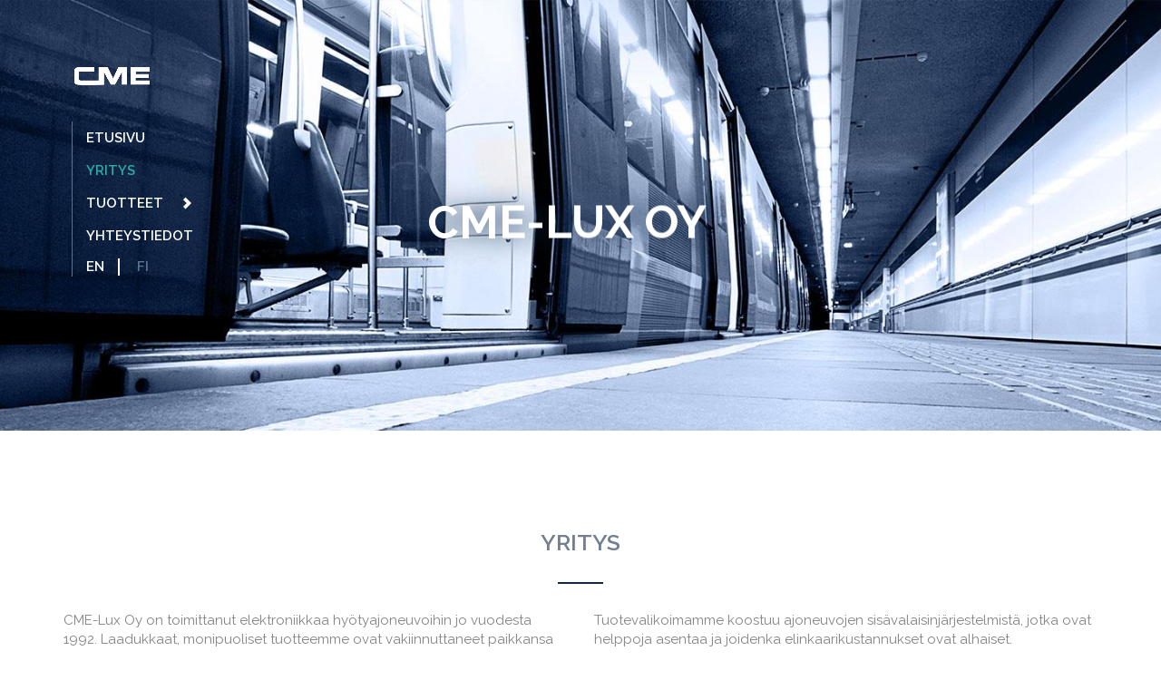

--- FILE ---
content_type: text/html; charset=UTF-8
request_url: https://www.cmelux.fi/fi/yritys/
body_size: 4441
content:
<!DOCTYPE html><html xmlns="http://www.w3.org/1999/xhtml" xml:lang="en" lang="en">
	<head>
		<meta http-equiv="Content-Type" content="text/html; charset=utf-8" />
		<meta http-equiv="X-UA-Compatible" content="IE=edge" />
		<meta name="viewport" content="width=device-width, initial-scale=1">
		
		<title>Yritys &middot; CME-Lux Oy</title>
		<meta name="description" content="" />
		<meta name="keywords" content="" />
		
		<!-- FAVICONS -->
		<link rel="apple-touch-icon" sizes="57x57" href="/site/img/ico/apple-icon-57x57.png">
		<link rel="apple-touch-icon" sizes="60x60" href="/site/img/ico/apple-icon-60x60.png">
		<link rel="apple-touch-icon" sizes="72x72" href="/site/img/ico/apple-icon-72x72.png">
		<link rel="apple-touch-icon" sizes="76x76" href="/site/img/ico/apple-icon-76x76.png">
		<link rel="apple-touch-icon" sizes="114x114" href="/site/img/ico/apple-icon-114x114.png">
		<link rel="apple-touch-icon" sizes="120x120" href="/site/img/ico/apple-icon-120x120.png">
		<link rel="apple-touch-icon" sizes="144x144" href="/site/img/ico/apple-icon-144x144.png">
		<link rel="apple-touch-icon" sizes="152x152" href="/site/img/ico/apple-icon-152x152.png">
		<link rel="apple-touch-icon" sizes="180x180" href="/site/img/ico/apple-icon-180x180.png">
		<link rel="icon" type="image/png" sizes="192x192"  href="/site/img/ico/android-icon-192x192.png">
		<link rel="icon" type="image/png" sizes="32x32" href="/site/img/ico/favicon-32x32.png">
		<link rel="icon" type="image/png" sizes="96x96" href="/site/img/ico/favicon-96x96.png">
		<link rel="icon" type="image/png" sizes="16x16" href="/site/img/ico/favicon-16x16.png">
		<link rel="shortcut icon" type="image/x-icon" href="/site/img/ico/favicon.ico" />
		<link rel="manifest" href="/site/img/ico/manifest.json">
		<meta name="msapplication-TileColor" content="#0e2941">
		<meta name="msapplication-TileImage" content="/site/img/ico/ms-icon-144x144.png">
		<meta name="theme-color" content="#0e2941">
		
		
		<script src="https://use.fontawesome.com/550eba2668.js" async='async'></script>
		<link href="https://fonts.googleapis.com/css?family=Raleway:400,400i,600,700" rel="stylesheet">

		<meta property="og:title" content="Yritys | CME-Lux Oy" />
		<meta property="og:type" content="website" />
		<meta property="og:site_name" content="CME-Lux Oy" />
		<meta property="og:description" content="" />
		<meta name="twitter:card" content="summary_large_image" />
		<meta name="twitter:title" content="Yritys | CME-Lux Oy" />
		<meta name="twitter:description" content="" />
		<meta property="og:image" content="http://cmelux.fi/site/img/cme-social.png"/>
		<meta name="twitter:image" content="http://cmelux.fi/site/img/cme-social.png"/>


		
				<link rel="stylesheet" href="https://www.cmelux.fi/site/css/lib/fresco.css?v=1768992392"  type="text/css" media="all" />
<link rel="stylesheet" href="https://www.cmelux.fi/site/css/bootstrap.min.css?v=1768992392"  type="text/css" media="all" />
<link rel="stylesheet" href="https://www.cmelux.fi/site/css/style.css?v=1768992392"  type="text/css" media="all" />

		<!-- HTML5 shim and Respond.js IE8 support of HTML5 elements and media queries -->
		<!--[if lt IE 9]>
			<script src="/site/js/html5shiv.js"></script>
			<script src="/site/js/respond.min.js"></script>
		<![endif]-->

	</head>
	<body class="page-yritys">
		
		<script>
		  (function(i,s,o,g,r,a,m){i['GoogleAnalyticsObject']=r;i[r]=i[r]||function(){
		  (i[r].q=i[r].q||[]).push(arguments)},i[r].l=1*new Date();a=s.createElement(o),
		  m=s.getElementsByTagName(o)[0];a.async=1;a.src=g;m.parentNode.insertBefore(a,m)
		  })(window,document,'script','//www.google-analytics.com/analytics.js','ga');

		  ga('create', 'UA-88242732-1', 'auto');
		  ga('send', 'pageview');
		</script>

<header id="main-header">
	<nav class="navbar navbar-transparent navbar-absolute-left">
		<div class="container-fluid">
			<div class="navbar-header">
				<button type="button" class="navbar-toggle" data-toggle="collapse" data-target=".navbar-collapse">
					<span class="icon-bar"></span>
					<span class="icon-bar"></span>
					<span class="icon-bar"></span>
				</button>
				<a class="navbar-brand" href="/fi/"><img src="/site/img/logo-cme.png" alt="CME-Lux Oy"></a>
				
				<ul class="nav navbar-nav navbar-right visible-xs lang-absolute">
					<li class="lang"><a href="/" class="">EN</a> <a href="/fi" class="active">FI</a></li>
				</ul>
			</div>
		
		<div class="collapse navbar-collapse navbar-ex1-collapse">
			<ul class="nav navbar-nav navbar-right">
			<li class="">
			<a href="/fi/">
				Etusivu			</a>

		
		</li>
				<li class=" active">
			<a href="/fi/yritys">
				Yritys			</a>

		
		</li>
				<li class="dropdown">
			<a href="/fi/tuotteet" class="dropdown-toggle" data-toggle="dropdown">
				Tuotteet <span class='visible-lg-inline glyphicon glyphicon-chevron-right'></span> <span class='hidden-lg glyphicon glyphicon-chevron-down'></span>			</a>

					<ul class="dropdown-menu">
							<li class="">
					<a href="/fi/tuotteet/led-ajoneuvovalaisimet">Led-ajoneuvovalaisimet</a>
				</li>

				
							<li class="">
					<a href="/fi/tuotteet/akkuvaraajat">12V-96V Akkuvaraajat</a>
				</li>

				
							<li class="">
					<a href="/fi/tuotteet/dc-dc-konvertterit">DC/DC-konvertterit</a>
				</li>

				
							<li class="">
					<a href="/fi/tuotteet/jannitteensaadin">Jännitteensäädin</a>
				</li>

				
							<li class="">
					<a href="/fi/tuotteet/virtalahteet">Virtalähteet</a>
				</li>

				
						</ul>
		
		</li>
				<li class="">
			<a href="/fi/yhteystiedot">
				Yhteystiedot			</a>

		
		</li>
		<li class="lang hidden-xs"><a href="/" class="">EN</a> <a href="/fi" class="active">FI</a></li>
</ul>

		  </div><!-- /.navbar-collapse -->
			
		</div><!--.container-fluid-->
	</nav>
</header>
<div id="section-top" class="section">
	<div class="top-bg hidden-xs hidden-sm" style="background-image: url(/site/gallery/5/top_bg_1.jpg)"></div>
<div class="top-bg visible-xs visible-sm" style="background-image: url(/site/gallery/6/top_bg_1.jpg)"></div>
	<div class="container">
		<div class="row">
			<div class="col-sm-10 col-md-8 col-sm-offset-1 col-md-offset-2 text-center text-uppercase">
				<h1 class="">CME-Lux Oy</h1>
			</div>
		</div><!--/.container-->
	</div><!--/.container-->
</div><!--#section-top-->



<section id="section-content" class="section" role="main">
	<div class="container">
		<div class="row">
			<div class="col-sm-12 text-uppercase text-center">
				<h2 class="">YRITYS</h2>
				<hr class="styled center">
			</div>
		</div><!--/.row-->
		<div class="row">
			<div class="col-sm-6">
				<p>CME-Lux Oy on toimittanut elektroniikkaa hyötyajoneuvoihin jo vuodesta 1992. Laadukkaat, monipuoliset tuotteemme ovat vakiinnuttaneet paikkansa korkean laadun sekä asiakaslähtöisen toimintatapamme johdosta.</p>
<p>Olemme verkostoitunut yritys, jonka yhteistyökumppanit sekä alihankkijat edustavat oman alansa huippuosaamista. Tämä mahdollistaa meille ajanmukaiset tuotanto-, testaus- ja suunnitteluresurssit.</p>
<p>Tarjoamme asiakkaillemme tuotteita, jotka tarjoavat heille lisäarvoa, alentuneita käyttö-, sekä huoltokustannuksia koko ajoneuvon elinkaaren ajan.</p>
<p>Toimimme sertifioidun <strong>ISO9001</strong>-laatujärjestelmän mukaan.</p>
<p> </p>
			</div>
			<div class="col-sm-6">
				<p><span>Tuotevalikoimamme koostuu ajoneuvojen sisävalaisinjärjestelmistä, jotka ovat helppoja asentaa ja joidenka elinkaarikustannukset ovat alhaiset. Pääpainopisteemme on LED-valaisimissa, joiden laatu ovat huippuluokkaa ja joissa on ajateltu loppukäyttäjän saavuttamaa hyötyä kilpaileviin tuotteisiin verrattuna.</span></p>
<p><span><span>Muita tuotteitamme ovat automaattiset akkuvaraajat kaiken tyyppisille akuille,  jännite- ja virtalähteet, DC-DC-konvertterit sekä erilaiset asiakaskohtaiset sovellukset.</span></span></p>
<p><span><span><span>Euroopan teillä kulkee jo tuhansia linja-autoja, joissa on hyödynnetty korkeatasoisia tuotteitamme. </span></span></span></p>
			</div>
		</div><!--/.row-->
		
		<div class="row">
			<div class="col-sm-12">
				<p style="text-align: center;"><br /><br />Kerromme mielellämme lisää tuotteistamme sekä toimintatavastamme<br /><br /><a class="btn btn-primary" href="/fi/yhteystiedot">Ota yhteyttä</a></p>
<p style="text-align: center;"> </p>
<hr />
<p style="text-align: center;"> </p>
			</div>
		</div><!--/.row-->
		
		<div class="row">
			<div class="col-sm-12 text-uppercase text-center">
							</div>
		</div><!--/.row-->
		<div class="row">
			<div class="col-sm-6">
				<h2>YHTEISTYÖKUMPPANIT</h2>
<hr class="styled left" />
<p>Toiminta yhteistyökumppaneidemme kanssa on avainasemassa CME:ssä. Verkostoituneena yrityksenä teemme tiivistä yhteistyötä raaka-ainetoimittajien, komponenttitoimittajien, alihankkijoiden sekä testauslaitosten kanssa. Tällä tavoin varmistamme tarkoituksenmukaiset sekä virheettömät tuotteet oikeaan aikaan asiakkaillemme.</p>
			</div>
			<div class="col-sm-6">
				<h2>REFERENSSIMME</h2>
<p><strong>CME-tuotteita käyttävät mm.</strong></p>
<ul class="list-col-2">
<li><a href="http://www.volvobuses.se/" target="_blank">Volvo Bussar Ab</a></li>
<li><a href="http://www.carrusdelta.fi/" target="_blank">Carrus Delta Oy</a></li>
<li>SOE Bus Production Oy</li>
<li><a href="http://www.kiitokori.fi/" target="_blank">Kiitokori Oy</a></li>
<li><a href="http://www.linkkerbus.com/" target="_blank">Linkker Oy</a></li>
<li><a href="https://www.solarisbus.com/" target="_blank">Solarisbus S.A.</a></li>
<li><a href="http://www.j5l.fi" target="_blank">J5L-Production Oy</a><a href="http://www.j5l.fi" target="_blank"><br /></a></li>
<li><a href="http://www.profilevehicles.com/" target="_blank">Profile Vehicles Oy</a></li>
<li><a href="http://www.saurus.fi/" target="_blank">Saurus</a></li>
<li><a href="http://www.avanttecno.com/" target="_blank">Avant Techno-LogLift</a></li>
<li><a href="http://www.brontoskylift.com/" target="_blank">Bronto Skylift</a></li>
<li></li>
</ul>
			</div>
		</div><!--/.row-->
		
	</div><!--/.container-->
</section><!--#section-content-->



<section id="section-logos" class="section bg-grey">
	<div class="container">
		<div class="row">
			<div class="col-sm-12 text-center text-uppercase">
				<h2 class="">Asiakkaitamme ovat mm.</h2>
				<hr class="styled center">
			</div>
		</div>
		<div class="row">
			<div class="col-sm-12 logos">
				<a href="http://www.volvobuses.se/" target="_blank"><img src="/site/img/logos/volvo.jpg" alt="Volvo" /></a>
				<a href="http://www.carrusdelta.fi/" target="_blank"><img src="/site/img/logos/carrus.jpg" alt="Carrus" /></a>
				<a href="http://www.avanttecno.com/" target="_blank"><img src="/site/img/logos/avant.jpg" alt="Avant" /></a>
				<a href="http://www.brontoskylift.com/" target="_blank"><img src="/site/img/logos/bronto-skylift.jpg" alt="Bronto Skylift" /></a>
				<a href="http://www.profilevehicles.com/" target="_blank"><img src="/site/img/logos/profile.jpg" alt="Profile" /></a>
				<a href="https://www.kiitokori.fi/" target="_blank"><img src="/site/img/logos/kiitokori.jpg" alt="Kiitokori" /></a>
			</div>
			<div class="col-sm-12 logos">
				<a href="https://www.saurus.fi/" target="_blank"><img src="/site/img/logos/saurus.jpg" alt="Saurus" /></a>
				<a href="https://www.j5l.fi/" target="_blank"><img src="/site/img/logos/j5l.jpg" alt="j5l" /></a>
				<a href="https://www.kirmola.com/" target="_blank"><img src="/site/img/logos/kirmola.jpg" alt="Kirmola" /></a>
				<a href="https://www.leguanlifts.com/" target="_blank"><img src="/site/img/logos/leguan.jpg" alt="Leguan" /></a>
				<a href="https://www.scania.com/" target="_blank"><img src="/site/img/logos/scania.jpg" alt="Scania" /></a>
				<a href="https://www.modul-system.fi/" target="_blank"><img src="/site/img/logos/modul.jpg" alt="Modul" /></a>
			</div>
		</div><!--/.row-->
	</div><!--/.container-->
</section><!--/#section-logos-->



<footer id="main-footer" class="section bg-blue">
	<div class="container padding-top">
		<div class="row">
			<div class="col-xs-12 col-sm-6 text-center text-center-xxs">
				<a class="logo-footer" href="/fi/"><img src="/site/img/logo-footer.png" alt="CME Lux Oy"></a>
				<h2 class="text-uppercase company-footer hidden-xxs">CME-Lux Oy</h2>
			</div>
			
			<div class="col-xs-12 col-sm-6 text-center text-center-xxs">
				<div class="row">
					<div class="col-xs-5">
						<p>FINLAYSONINKUJA 9<br />5. krs.<br />33210 Tampere, Suomi</p>
<p><a href="/mailto:"><strong>info (at) cmelux.fi</strong></a></p>
					</div>
					<div class="col-xs-5">
						<p><br />Puhelin:<br /><strong><a href="tel:+358400733370">+358 400 733 370</a></strong><br /><a href="mailto:&#106;&#97;&#110;&#110;&#101;&#64;&#99;&#111;&#110;&#118;&#105;&#110;&#99;&#101;&#46;&#102;&#105;"><br /></a></p>
					</div>
					<div class="col-xs-2">
											</div>
				</div><!--/.row-->
			</div>
		</div><!--/.row-->
		
		<div class="row">
			<div class="col-xs-9 col-lg-9">
				
			</div>
			
			<div class="col-xs-3 col-lg-3">
				<hr class="visible-xs">
				<p><a href="/site/attachments/cme_lux_9001_2008.pdf" target="_blank" rel="noopener"><img src="/site/gallery/s3/LOGO_SILVER_STANDING_WHITE_FI_1080x952_433773.png" alt="" width="200" height="176" /><img style="display: block; margin-left: auto; margin-right: auto;" src="/site/gallery/s3/AAA_logo_2023_FI.jpg" alt="ISO 9001 sertifikaatti" width="262" height="177" /></a></p>
<p><img src="/site/gallery/s4/Dun_Bradstreet_alhaisin_riskiluokka_1_logo_2023_1.jpg" alt="" width="261" height="307" /></p>
			</div>
		</div><!--/.row-->
	</div><!--/.container-->

	
	<div id="footer-bottom">
		<div class="container">
			<div class="row">
				<div class="col-sm-12">
					<small>&copy; CME-Lux Oy 2026 | Toteutus: <a href="http://varikas.fi" target="_blank">Mainostoimisto Värikäs</a></small>
				</div>
			</div><!--/.row-->
		</div><!--/.container-->
	</div><!--footer-bottom-->
</footer>


<div id="footer-affix">
	<a href="#main-header" class="anchor"><span class="glyphicon glyphicon-circle-arrow-up"></span></a>
</div>



<script type="text/javascript" src="//ajax.googleapis.com/ajax/libs/jquery/1.10.2/jquery.min.js"></script>
<script type="text/javascript" src="/site/js/jquery.form.js?v=1768992392"></script>
<script type="text/javascript" src="/site/js/site.js?v=1768992392"></script>
<script type="text/javascript" src="/site/js/bootstrap.min.js?v=1768992392"></script>
<script type="text/javascript" src="/site/js/actions.js?v=1768992392"></script>
<script type="text/javascript" src="/site/js/fresco.js?v=1768992392"></script>


	</body>
</html>




--- FILE ---
content_type: text/css
request_url: https://www.cmelux.fi/site/css/style.css?v=1768992392
body_size: 3861
content:
@-webkit-viewport{width:device-width}@-moz-viewport{width:device-width}@-ms-viewport{width:device-width}@-o-viewport{width:device-width}@viewport{width:device-width}img{max-width:100%;height:auto}@media screen and (max-width:480px){[class*="col-xs"]{float:left;width:100%}[class*="col-xs-offset"]{margin-left:0}[class*="col-xxs"]{position:relative;min-height:1px;padding-right:15px;padding-left:15px;float:left}.col-xxs-12{width:100%}.col-xxs-11{width:91.66666667%}.col-xxs-10{width:83.33333333%}.col-xxs-9{width:75%}.col-xxs-8{width:66.66666667%}.col-xxs-7{width:58.33333333%}.col-xxs-6{width:50%}.col-xxs-5{width:41.66666667%}.col-xxs-4{width:33.33333333%}.col-xxs-3{width:25%}.col-xxs-2{width:16.66666667%}.col-xxs-1{width:8.33333333%}}.hidden-xxs{display:block !important}@media screen and (max-width:480px){.hidden-xxs{display:none !important}}.visible-xxs{display:none !important}@media screen and (max-width:480px){.visible-xxs{display:block !important}}a,a>img,button,input,select,textarea,.btn,#footer-bottom small,#footer-affix{-webkit-transition:all 250ms ease-in-out;-moz-transition:all 250ms ease-in-out;-ms-transition:all 250ms ease-in-out;-o-transition:all 250ms ease-in-out;transition:all 250ms ease-in-out;-webkit-backface-visibility:hidden;backface-visibility:hidden;-webkit-font-smoothing:antialiased;-webkit-transform:perspective(1px) translate3d(0, 0, 0);-moz-transform:perspective(1px) translate3d(0, 0, 0);-ms-transform:translate3d(0, 0, 0);-o-transform:translate3d(0, 0, 0);transform:perspective(1px) translate3d(0, 0, 0)}a:hover,a>img:hover,button:hover,input:hover,select:hover,textarea:hover,.btn:hover,#footer-bottom small:hover,#footer-affix:hover,a:active,a>img:active,button:active,input:active,select:active,textarea:active,.btn:active,#footer-bottom small:active,#footer-affix:active,a:focus,a>img:focus,button:focus,input:focus,select:focus,textarea:focus,.btn:focus,#footer-bottom small:focus,#footer-affix:focus{outline:0}a>.glyphicon{-webkit-transition:left 100ms ease-in-out;-moz-transition:left 100ms ease-in-out;-ms-transition:left 100ms ease-in-out;-o-transition:left 100ms ease-in-out;transition:left 100ms ease-in-out}.btn-default:after{-webkit-transition:right 100ms ease-in-out;-moz-transition:right 100ms ease-in-out;-ms-transition:right 100ms ease-in-out;-o-transition:right 100ms ease-in-out;transition:right 100ms ease-in-out}a>img:hover{opacity:.8;filter:alpha(opacity=80)}script,style{display:none !important}body{font-family:'Raleway',sans-serif;font-size:15px;line-height:140%;color:#838383}h1,.h1,h2,.h2,h3,.h3,h4,.h4,h5,.h5,h6,.h6{line-height:110%;margin:30px 0 15px;font-weight:600;color:#737e90}h1,.h1{font-size:3.333em;font-weight:700}h2,.h2{font-size:1.667em}h3,.h3{font-size:1.333em}h4,.h4{font-size:1.2em}h5,.h5{font-size:1em}h6,.h6{font-size:.8em}@media screen and (min-width:480px) and (max-width:767px){h1,.h1{font-size:2.667em}}@media screen and (max-width:480px){h1,.h1{font-size:2em}}a{color:#2eaca5;text-decoration:none !important}a:hover,a:active,a:focus{color:#59748c}.attachment a{font-weight:700}.attachment a:before{font-family:FontAwesome;font-style:normal;font-weight:normal;text-decoration:inherit;margin-right:8px;content:'\f067'}.attachment.category a{-webkit-transition:all 250ms ease-in-out;-moz-transition:all 250ms ease-in-out;-ms-transition:all 250ms ease-in-out;-o-transition:all 250ms ease-in-out;transition:all 250ms ease-in-out;-webkit-backface-visibility:hidden;backface-visibility:hidden;-webkit-font-smoothing:antialiased;-webkit-transform:perspective(1px) translate3d(0, 0, 0);-moz-transform:perspective(1px) translate3d(0, 0, 0);-ms-transform:translate3d(0, 0, 0);-o-transform:translate3d(0, 0, 0);transform:perspective(1px) translate3d(0, 0, 0);font-weight:600;text-transform:uppercase;-webkit-border-radius:0;-moz-border-radius:0;-ms-border-radius:0;border-radius:0;background-clip:padding-box;padding:10px 30px;margin:8px 0;background:transparent;border:0;color:#838383;background:#2eaca5;color:#fff;display:inline-block;margin:4px 0}.attachment.category a:before{content:'\f019'}.attachment.category a:hover,.attachment.category a:active,.attachment.category a:focus{outline:0}.attachment.category a:hover,.attachment.category a:active,.attachment.category a:focus{color:#2eaca5;background:transparent}.attachment.category a.btn-default{position:relative;padding-left:0;padding-right:35px;text-align:left}.attachment.category a.btn-default:after{position:absolute;top:50%;transform:translateY(-50%);right:8px;font-family:FontAwesome;font-style:normal;font-weight:normal;text-decoration:inherit;margin-left:8px;content:'\f054';color:#2eaca5}.attachment.category a.btn-default:hover,.attachment.category a.btn-default:active,.attachment.category a.btn-default:focus{color:#2eaca5}.attachment.category a.btn-default:hover:after,.attachment.category a.btn-default:active:after,.attachment.category a.btn-default:focus:after{right:0}.attachment.category a.btn-primary{background:#2eaca5;color:#fff}.attachment.category a.btn-primary:hover,.attachment.category a.btn-primary:active,.attachment.category a.btn-primary:focus{background:#258c86;color:#fff}.attachment.category a.btn-lg{font-size:1.2em;line-height:110%;padding:15px 35px}.attachment.category a.btn-light-blue{background:#59748c;color:#fff}.attachment.category a.btn-light-blue:hover,.attachment.category a.btn-light-blue:active,.attachment.category a.btn-light-blue:focus{color:#fff;background:#258c86}.attachment.category a.disabled,.attachment.category a:disabled{background:#258c86;color:#fff;opacity:.4;filter:alpha(opacity=40)}.attachment.category a.btn-some{margin:3px 0;padding:8px 10px;text-align:center;width:50px;height:50px;background:transparent}@media screen and (min-width:768px) and (max-width:991px){.attachment.category a.btn-some{padding:15px}}.attachment.category a.btn-some>.fa{font-size:1.667em;line-height:140%}.attachment.category a.btn-some:hover{color:#fff !important;background:#0d2031}.attachment.category a:hover,.attachment.category a:active,.attachment.category a:focus{background:#258c86;color:#fff}.list-col-2{list-style:none;padding:0}@media screen and (min-width:480px){.list-col-2{-webkit-columns:30px 2;-moz-columns:30px 2;columns:30px 2}}.list-col-2>li{padding:6px 15px 0 0;-webkit-column-break-inside:avoid;page-break-inside:avoid;break-inside:avoid-column}hr.styled{margin:30px auto 30px 0;border-color:#0e2941;border-bottom:0;border-width:2px}hr.left,hr.right,hr.center{width:50px}hr.left{margin:30px auto 30px 0}hr.right{margin:30px 0 30px auto}hr.center{margin:30px auto 30px auto}.btn{font-weight:600;text-transform:uppercase;-webkit-border-radius:0;-moz-border-radius:0;-ms-border-radius:0;border-radius:0;background-clip:padding-box;padding:10px 30px;margin:8px 0;background:transparent;border:0;color:#838383}.btn:hover,.btn:active,.btn:focus{color:#2eaca5;background:transparent}.btn.btn-default{position:relative;padding-left:0;padding-right:35px;text-align:left}.btn.btn-default:after{position:absolute;top:50%;transform:translateY(-50%);right:8px;font-family:FontAwesome;font-style:normal;font-weight:normal;text-decoration:inherit;margin-left:8px;content:'\f054';color:#2eaca5}.btn.btn-default:hover,.btn.btn-default:active,.btn.btn-default:focus{color:#2eaca5}.btn.btn-default:hover:after,.btn.btn-default:active:after,.btn.btn-default:focus:after{right:0}.btn.btn-primary{background:#2eaca5;color:#fff}.btn.btn-primary:hover,.btn.btn-primary:active,.btn.btn-primary:focus{background:#258c86;color:#fff}.btn.btn-lg{font-size:1.2em;line-height:110%;padding:15px 35px}.btn.btn-light-blue{background:#59748c;color:#fff}.btn.btn-light-blue:hover,.btn.btn-light-blue:active,.btn.btn-light-blue:focus{color:#fff;background:#258c86}.btn.disabled,.btn:disabled{background:#258c86;color:#fff;opacity:.4;filter:alpha(opacity=40)}.btn.btn-some{margin:3px 0;padding:8px 10px;text-align:center;width:50px;height:50px;background:transparent}@media screen and (min-width:768px) and (max-width:991px){.btn.btn-some{padding:15px}}.btn.btn-some>.fa{font-size:1.667em;line-height:140%}.btn.btn-some:hover{color:#fff !important;background:#0d2031}header#main-header .navbar{background:none;border:none;position:absolute;left:0;right:0;top:0;padding-top:6px;z-index:100;margin:0}header#main-header .navbar.navbar-transparent{background:#0e2941;background:rgba(18,38,60,0.9)}@media screen and (max-width:767px){header#main-header .navbar{top:0;background:rgba(18,38,60,0.9)}}header#main-header .navbar .navbar-brand{max-width:120px;height:auto}header#main-header .navbar .navbar-toggle .icon-bar{background:#fff;height:3px}header#main-header .navbar .navbar-nav li a{font-weight:600;color:#fff;background:none}header#main-header .navbar .navbar-nav li a:hover,header#main-header .navbar .navbar-nav li a:active{color:#2eaca5;background:none}header#main-header .navbar .navbar-nav li a:focus{color:#fff;background:none}header#main-header .navbar .navbar-nav li.active>a{color:#2eaca5}header#main-header .navbar .navbar-nav>li>a{text-transform:uppercase}header#main-header .navbar .navbar-nav>li>a .glyphicon{font-size:.867em;position:relative}header#main-header .navbar .navbar-nav>li>a .glyphicon.visible-extra-lg{display:none}header#main-header .navbar .navbar-nav>li>a .glyphicon.hidden-extra-lg{display:inline-block}@media screen and (min-width:1440px){header#main-header .navbar .navbar-nav>li>a .glyphicon.visible-extra-lg{display:inline-block}header#main-header .navbar .navbar-nav>li>a .glyphicon.hidden-extra-lg{display:none}}header#main-header .navbar .navbar-nav>li.dropdown.open>a{color:#2eaca5;background:#0e2941;background:rgba(0,0,0,0.7);background-color:rgba(0,0,0,0);background:-webkit-gradient(linear, left top, left bottom, from(rgba(0,0,0,0)), to(rgba(18,38,60,0.9)));background:-webkit-linear-gradient(top, rgba(0,0,0,0), rgba(18,38,60,0.9));background:-moz-linear-gradient(top, rgba(0,0,0,0), rgba(18,38,60,0.9));background:-ms-linear-gradient(top, rgba(0,0,0,0), rgba(18,38,60,0.9));background:-o-linear-gradient(top, rgba(0,0,0,0), rgba(18,38,60,0.9))}@media screen and (max-width:767px){header#main-header .navbar .navbar-nav>li.dropdown.open>a{background:none}}header#main-header .navbar .navbar-nav .dropdown-menu{-webkit-border-radius:0;-moz-border-radius:0;-ms-border-radius:0;border-radius:0;background-clip:padding-box;background:#0e2941;background:rgba(18,38,60,0.9);left:auto;right:0;top:100%;border:0;-moz-box-shadow:none;-o-box-shadow:none;-webkit-box-shadow:none;box-shadow:none}@media screen and (max-width:767px){header#main-header .navbar .navbar-nav .dropdown-menu{background:none}}header#main-header .navbar .navbar-nav .navbar-collapse{max-height:1000px !important}header#main-header .navbar .navbar-nav li.lang{padding-top:16px}header#main-header .navbar .navbar-nav li.lang a{display:inline-block;padding-top:2px;padding-bottom:2px;line-height:100%}header#main-header .navbar .navbar-nav li.lang a:first-child{border-right:solid #fff 2px}header#main-header .navbar .navbar-nav li.lang a.active{color:#59748c}header#main-header .navbar .navbar-nav.lang-absolute{position:absolute;top:0;right:80px;z-index:5;font-size:.8em}@media screen and (min-width:1200px){header#main-header .navbar.navbar-transparent{background:transparent !important}header#main-header .navbar .navbar-nav{max-width:150px;margin-right:0;margin-left:0}header#main-header .navbar.navbar-absolute-left{top:50px;left:5%;max-width:300px}header#main-header .navbar .navbar-collapse{height:auto;border-top:0;box-shadow:none;max-height:none;padding-left:0;padding-right:0}header#main-header .navbar .navbar-collapse.collapse{display:block !important;width:auto !important;padding-bottom:0;overflow:visible !important}header#main-header .navbar .navbar-collapse.in{overflow-x:visible}header#main-header .navbar .navbar-nav{margin-top:3vh}header#main-header .navbar .navbar-nav>li{border-left:#59748c 1px solid}header#main-header .navbar .navbar-nav>li>a{padding-top:8px;padding-bottom:8px}header#main-header .navbar .navbar-nav>li>a .glyphicon{left:15px}header#main-header .navbar .navbar-nav>li>a:hover .glyphicon,header#main-header .navbar .navbar-nav>li>a:active .glyphicon,header#main-header .navbar .navbar-nav>li>a:focus .glyphicon{left:25px}header#main-header .navbar .navbar-nav>li.dropdown.open>a{background-color:rgba(0,0,0,0);background-image:-webkit-gradient(linear, left top, right top, from(rgba(0,0,0,0)), to(rgba(18,38,60,0.9)));background-image:-webkit-linear-gradient(left, rgba(0,0,0,0), rgba(18,38,60,0.9));background-image:-moz-linear-gradient(left, rgba(0,0,0,0), rgba(18,38,60,0.9));background-image:-ms-linear-gradient(left, rgba(0,0,0,0), rgba(18,38,60,0.9));background-image:-o-linear-gradient(left, rgba(0,0,0,0), rgba(18,38,60,0.9))}header#main-header .navbar .navbar-nav li.lang{padding-top:6px}header#main-header .navbar .navbar-nav,header#main-header .navbar .navbar-nav>li,header#main-header .navbar .navbar-left,header#main-header .navbar .navbar-right,header#main-header .navbar .navbar-header{float:none !important}header#main-header .navbar .navbar-nav .dropdown-menu{left:100%;right:auto;top:0;border:0}header#main-header .navbar .navbar-collapse .navbar-nav.navbar-right:last-child{margin-right:0}}@media (min-width:1200px){body.page-etusivu header#main-header .navbar .navbar-nav,body.page-home header#main-header .navbar .navbar-nav{margin-top:25vh}}html{height:100vh;min-height:100%}iframe{max-width:100%}.clear{float:left;width:100%;clear:both;height:1px;display:none}.clear.clear-all{display:block}@media screen and (min-width:1200px){.clear.clear-lg{display:block}}@media screen and (min-width:992px) and (max-width:1199px){.clear.clear-md{display:block}}@media screen and (min-width:768px) and (max-width:991px){.clear.clear-sm{display:block}}@media screen and (min-width:480px) and (max-width:767px){.clear.clear-xs{display:block}}@media screen and (max-width:480px){.clear.clear-xxs{display:block}}.text-center img{margin:0 auto}.text-center[class*="text-center-"]{text-align:left}@media screen and (min-width:1200px){.text-center.text-center-lg{text-align:center}}@media screen and (min-width:992px) and (max-width:1199px){.text-center.text-center-md{text-align:center}}@media screen and (min-width:768px) and (max-width:991px){.text-center.text-center-sm{text-align:center}}@media screen and (min-width:480px) and (max-width:767px){.text-center.text-center-xs{text-align:center}}@media screen and (max-width:480px){.text-center.text-center-xxs{text-align:center}}.col-offset{float:left;display:block;position:relative;min-height:1px}@media screen and (min-width:768px){.col-offset.offset-sm-12{margin-left:100%}.col-offset.offset-sm-11{margin-left:91.66666667%}.col-offset.offset-sm-10{margin-left:83.33333333%}.col-offset.offset-sm-9{margin-left:75%}.col-offset.offset-sm-8{margin-left:66.66666667%}.col-offset.offset-sm-7{margin-left:58.33333333%}.col-offset.offset-sm-6{margin-left:50%}.col-offset.offset-sm-5{margin-left:41.66666667%}.col-offset.offset-sm-4{margin-left:33.33333333%}.col-offset.offset-sm-3{margin-left:25%}.col-offset.offset-sm-2{margin-left:16.66666667%}.col-offset.offset-sm-1{margin-left:8.33333333%}.col-offset.offset-sm-0{margin-left:0}}.vertical-align{width:100%;padding:30px;position:absolute;top:50%;left:0;-webkit-transform:perspective(1px) translate(0, -50%);-moz-transform:perspective(1px) translate(0, -50%);-ms-transform:translate(0, -50%);-o-transform:translate(0, -50%);transform:perspective(1px) translate(0, -50%);backface-visibility:hidden}.section>.container,.section>.container-fluid{padding-top:40px;padding-bottom:40px}@media screen and (min-width:768px){.section>.container,.section>.container-fluid{padding-top:80px;padding-bottom:80px}}.section>.container.padding-top,.section>.container-fluid.padding-top{padding-bottom:0}.section>.container.padding-bottom,.section>.container-fluid.padding-bottom{padding-top:0}.section.bg-grey{background:#f9f9f9}.section.bg-blue{background:#0e2941;color:#fff}.section.bg-blue h1,.section.bg-blue h2,.section.bg-blue j3,.section.bg-blue h4,.section.bg-blue h5,.section.bg-blue h6,.section.bg-blue p,.section.bg-blue li{color:#fff}.section.bg-blue a{color:#fff}.section.bg-blue a:hover,.section.bg-blue a:active,.section.bg-blue a:focus{color:#59748c}#section-top{position:relative;min-height:66vh}@media screen and (max-width:767px) and (orientation:portrait){#section-top{min-height:33vh}}#section-top.section-top-home{min-height:100vh}@media screen and (max-width:767px) and (orientation:portrait){#section-top.section-top-home{min-height:50vh}}#section-top .container{position:relative;top:80px;padding-top:80px;opacity:0;min-height:66vh}@media screen and (max-width:767px) and (orientation:portrait){#section-top .container{min-height:33vh}}.section-top-home#section-top .container{min-height:100vh}@media screen and (max-width:767px) and (orientation:portrait){.section-top-home#section-top .container{min-height:50vh}}@media screen and (min-width:768px){#section-top .container>.row{width:100%;padding:30px;position:absolute;top:50%;left:0;-webkit-transform:perspective(1px) translate(0, -50%);-moz-transform:perspective(1px) translate(0, -50%);-ms-transform:translate(0, -50%);-o-transform:translate(0, -50%);transform:perspective(1px) translate(0, -50%);backface-visibility:hidden}}#section-top .top-bg{position:absolute;top:0;left:0;right:0;bottom:0;width:100%;height:100%;background-position:center;background-size:cover}#section-top h1{color:#fff;text-shadow:0 0 30px #1f3451}@media screen and (max-width:767px){#section-top h1{margin-top:50px}}#section-top .editGallery{position:absolute;bottom:15px;right:15px;z-index:1010}.category{margin:15px 0}.category a:hover .btn-default,.category a:active .btn-default,.category a:focus .btn-default{color:#2eaca5}.category a:hover .btn-default:after,.category a:active .btn-default:after,.category a:focus .btn-default:after{right:0}.category .desc{text-align:left !important}.product h2{margin:0}.gallery-row{margin-left:-3px;margin-right:-3px}.gallery-row .image{padding:3px}form.form-horizontal .form-group{margin:0 -3px}form.form-horizontal .form-group [class*="col-xs"]{padding-left:3px;padding-right:3px}form.form-horizontal .form-group .form-control{color:#fff;border:0;margin:3px 0;-webkit-border-radius:0;-moz-border-radius:0;-ms-border-radius:0;border-radius:0;background-clip:padding-box;background:#18334b}form.form-horizontal .form-group .form-control::-webkit-input-placeholder{color:#59748c}form.form-horizontal .form-group .form-control:-moz-placeholder{color:#59748c}form.form-horizontal .form-group .form-control::-moz-placeholder{color:#59748c}form.form-horizontal .form-group .form-control:-ms-input-placeholder{color:#59748c}form.form-horizontal .form-group .form-controlinput-placeholder{color:#59748c}form.form-horizontal .form-group .form-control:focus{-moz-box-shadow:none !important;-o-box-shadow:none !important;-webkit-box-shadow:none !important;box-shadow:none !important}form.form-horizontal .form-group.has-error .required{border:1px solid #6a3737}.alert{-webkit-border-radius:0;-moz-border-radius:0;-ms-border-radius:0;border-radius:0;background-clip:padding-box;text-align:center}.alert.alert-danger{background:#723737;border-color:#6a3737;border-color:#592e2e}.alert.alert-success{background:#2eaca5;border-color:#2eaca5;border-color:#299892}#section-logos{margin-top:8px}#section-logos .container,#section-logos .container-fluid{padding-top:40px;padding-bottom:40px}@media screen and (min-width:480px){#section-logos .logos{display:-webkit-flex;-webkit-justify-content:space-around;display:flex;justify-content:space-around}}#section-logos .logos a{max-width:12.5%}#section-logos .logos a img{margin:8px}@media screen and (min-width:480px) and (max-width:767px){#section-logos .logos a{max-width:15%}}@media screen and (max-width:480px){#section-logos .logos a{float:left;width:33.333%;max-width:100%}#section-logos .logos a img{display:block;margin-left:auto;margin-right:auto}}footer#main-footer a.logo-footer{position:relative;top:-45px}@media screen and (min-width:480px){footer#main-footer a.logo-footer{float:left}}@media screen and (min-width:768px){footer#main-footer a.logo-footer{top:-85px}}footer#main-footer a.logo-footer:hover>img{opacity:1;filter:alpha(opacity=100)}@media screen and (min-width:768px) and (max-width:991px){footer#main-footer a.logo-footer{max-width:120px}}footer#main-footer .company-footer{margin:0;margin-left:250px}@media screen and (min-width:1200px){footer#main-footer .company-footer{margin-left:280px}}@media screen and (min-width:768px) and (max-width:991px){footer#main-footer .company-footer{margin-left:150px}}@media screen and (min-width:480px) and (max-width:767px){footer#main-footer .company-footer{margin-top:60px}}@media screen and (max-width:480px){footer#main-footer .company-footer{margin-left:0;widows:100%}}footer#main-footer hr{border-color:#0d2031}#footer-bottom{background:#0d2031;padding:18px 0;margin-top:50px}#footer-bottom small{opacity:.5;filter:alpha(opacity=50)}#footer-bottom small:hover{opacity:1;filter:alpha(opacity=100)}#footer-affix{z-index:10;bottom:8px;right:20px;opacity:0;filter:alpha(opacity=0)}#footer-affix.affix-top{opacity:0;filter:alpha(opacity=0)}#footer-affix.affix{opacity:1;filter:alpha(opacity=100)}#footer-affix a{font-size:3.333em;color:#2eaca5 !important;opacity:.7;filter:alpha(opacity=70)}

--- FILE ---
content_type: text/plain
request_url: https://www.google-analytics.com/j/collect?v=1&_v=j102&a=2010774877&t=pageview&_s=1&dl=https%3A%2F%2Fwww.cmelux.fi%2Ffi%2Fyritys%2F&ul=en-us%40posix&dt=Yritys%20%C2%B7%20CME-Lux%20Oy&sr=1280x720&vp=1280x720&_u=IEBAAEABAAAAACAAI~&jid=202579992&gjid=1881509399&cid=789190617.1768992318&tid=UA-88242732-1&_gid=2011344877.1768992318&_r=1&_slc=1&z=1146815518
body_size: -449
content:
2,cG-FPG9Q84LN3

--- FILE ---
content_type: application/javascript
request_url: https://www.cmelux.fi/site/js/site.js?v=1768992392
body_size: 948
content:
/* custom JS for CME Lux */
var $windowHeight = $( window ).innerHeight();
var $windowWidth = $( window ).innerWidth();
var $topOffset = 50;

$(document).ready(function(){
	ieFix();
});

$(window).bind('load', function(){
	//run JS functions after window is loaded
	embedFix();
	scrollTo();
	titleFade();
	footerAffix();

	if( $windowWidth <= 480 ){
		$('#section-top h1').html(function(index,html){
			return html.replace('ajoneuvovalaisimet','ajoneuvo-<br>valaisimet');
		});
		$('#section-top h1').html(function(index,html){
			return html.replace('Jännitteensäätimet','Jännitteen-<br>säätimet');
		});
	}
	
	if( $windowWidth <= 750 ){
	}
	if( $windowWidth >= 975 ){
	}
}); // END WINDOW LOAD



function ieFix(){
    if (navigator.userAgent.match(/IEMobile\/10\.0/)) {
      var msViewportStyle = document.createElement('style')
      msViewportStyle.appendChild(
        document.createTextNode(
          '@-ms-viewport{width:auto!important}'
        )
      )
      document.querySelector('head').appendChild(msViewportStyle)
    }
}


function embedFix(){
    $('iframe').each(function() {
      var url = $(this).attr("src");
	  $(this).addClass('embed-responsive-item');
		
      if ($(this).attr("src").indexOf("?") > 0) {
        $(this).attr({
          "src" : url + "&wmode=transparent",
          "wmode" : "Opaque"
        });
      }
      else {
        $(this).attr({
          "src" : url + "?wmode=transparent",
          "wmode" : "Opaque"
        });
      }
  });
}


function footerAffix(){
	$('#footer-affix').affix({
	  offset: {
		top: $windowHeight / 2,
	  }
	})
}


function scrollTo(){
	$('a[href*="#"]:not([href="#"])').click(function() {
		if($(this).hasClass('anchor')){
			var target = $(this.hash);
			target = target.length ? target : $('[name=' + this.hash.slice(1) +']');
			if (target.length) {
				$('html,body').animate({ scrollTop: target.offset().top }, 1000);
				return false;
			}
		}
	});
}

function titleFade(){
	$('#section-top .container').animate({ top: 0 }, 1000);
	$('#section-top .container').animate({opacity: 1}, {queue: false, duration: 2000}, 800);
}